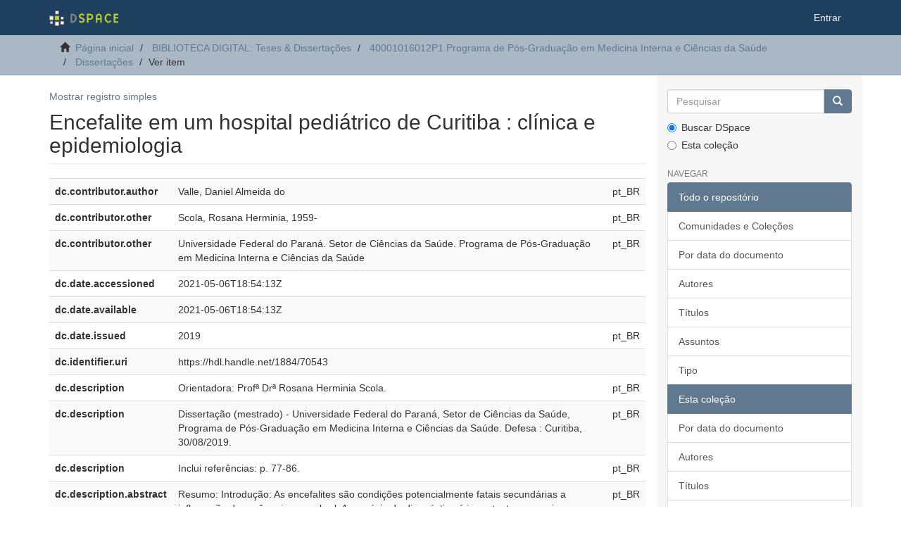

--- FILE ---
content_type: text/html;charset=utf-8
request_url: https://acervodigital.ufpr.br/handle/1884/70543?show=full
body_size: 7592
content:
<!DOCTYPE html>
            <!--[if lt IE 7]> <html class="no-js lt-ie9 lt-ie8 lt-ie7" lang="en"> <![endif]-->
            <!--[if IE 7]>    <html class="no-js lt-ie9 lt-ie8" lang="en"> <![endif]-->
            <!--[if IE 8]>    <html class="no-js lt-ie9" lang="en"> <![endif]-->
            <!--[if gt IE 8]><!--> <html class="no-js" lang="en"> <!--<![endif]-->
            <head><META http-equiv="Content-Type" content="text/html; charset=UTF-8">
<meta content="text/html; charset=UTF-8" http-equiv="Content-Type">
<meta content="IE=edge,chrome=1" http-equiv="X-UA-Compatible">
<meta content="width=device-width,initial-scale=1" name="viewport">
<link rel="shortcut icon" href="/xmlui/themes/Mirage2/images/favicon.ico">
<link rel="apple-touch-icon" href="/xmlui/themes/Mirage2/images/apple-touch-icon.png">
<meta name="Generator" content="DSpace 6.5-SNAPSHOT">
<link href="/xmlui/themes/Mirage2/styles/main.css" rel="stylesheet">
<link type="application/opensearchdescription+xml" rel="search" href="http://acervodigital.ufpr.br:80/xmlui/open-search/description.xml" title="DSpace">
<script>
                //Clear default text of empty text areas on focus
                function tFocus(element)
                {
                if (element.value == ' '){element.value='';}
                }
                //Clear default text of empty text areas on submit
                function tSubmit(form)
                {
                var defaultedElements = document.getElementsByTagName("textarea");
                for (var i=0; i != defaultedElements.length; i++){
                if (defaultedElements[i].value == ' '){
                defaultedElements[i].value='';}}
                }
                //Disable pressing 'enter' key to submit a form (otherwise pressing 'enter' causes a submission to start over)
                function disableEnterKey(e)
                {
                var key;

                if(window.event)
                key = window.event.keyCode;     //Internet Explorer
                else
                key = e.which;     //Firefox and Netscape

                if(key == 13)  //if "Enter" pressed, then disable!
                return false;
                else
                return true;
                }
            </script><!--[if lt IE 9]>
            <script src="/xmlui/themes/Mirage2/scripts/html5shiv.js"> </script>
            <script src="/xmlui/themes/Mirage2/scripts/respond.min.js"> </script>
                <![endif]--><title>Encefalite em um hospital pedi&aacute;trico de Curitiba : cl&iacute;nica e epidemiologia</title>
<link rel="schema.DCTERMS" href="http://purl.org/dc/terms/" />
<link rel="schema.DC" href="http://purl.org/dc/elements/1.1/" />
<meta name="DC.creator" content="Valle, Daniel Almeida do" xml:lang="pt_BR" />
<meta name="DC.contributor" content="Scola, Rosana Herminia, 1959-" xml:lang="pt_BR" />
<meta name="DC.contributor" content="Universidade Federal do Paraná. Setor de Ciências da Saúde. Programa de Pós-Graduação em Medicina Interna e Ciências da Saúde" xml:lang="pt_BR" />
<meta name="DCTERMS.dateAccepted" content="2021-05-06T18:54:13Z" scheme="DCTERMS.W3CDTF" />
<meta name="DCTERMS.available" content="2021-05-06T18:54:13Z" scheme="DCTERMS.W3CDTF" />
<meta name="DCTERMS.issued" content="2019" xml:lang="pt_BR" scheme="DCTERMS.W3CDTF" />
<meta name="DC.identifier" content="https://hdl.handle.net/1884/70543" scheme="DCTERMS.URI" />
<meta name="DC.description" content="Orientadora: Profª Drª Rosana Herminia Scola." xml:lang="pt_BR" />
<meta name="DC.description" content="Dissertação (mestrado) - Universidade Federal do Paraná, Setor de Ciências da Saúde, Programa de Pós-Graduação em Medicina Interna e Ciências da Saúde. Defesa : Curitiba, 30/08/2019." xml:lang="pt_BR" />
<meta name="DC.description" content="Inclui referências: p.  77-86." xml:lang="pt_BR" />
<meta name="DCTERMS.abstract" content="Resumo: Introdução: As encefalites são condições potencialmente fatais secundárias a inflamação de parênquima cerebral. A acurácia do diagnóstico é importante para guiar tratamento e monitorização de infecções emergentes, permitindo tratamento precoce e melhorando prognóstico. Objetivo: identificar os agentes etiológicos de encefalite em população pediátrica, bem como sua relação conforme idade, sexo e clínica. Método: Foi realizada uma pesquisa transversal, de um Hospital Pediátrico sentinela no período de janeiro de 2013 a dezembro de 2017. Foram analisados prontuários de pacientes com diagnóstico de encefalite conforme critérios do Consórcio Internacional de Encefalites. Resultados: Foram selecionados 360 pacientes com encefalite. A idade média foi de 3 anos, com proporção entre sexo masculino/feminino de 1,5:1. Não se observou padrão de temporalidade. A etiologia foi identificada em 59,2% (212/360) dos casos, sendo a principal as causas virais (34.6%), seguido das bacterianas (17.0%), autoimunes (7.0%) e outras (0.6%). Os agentes mais associados a infecções virais foram os enterovírus, responsáveis por 38.7% (49/128) dos casos, seguido por Citomegalovírus (15.3%), Epstein-Barr vírus (13.7%), Herpes vírus (7.5%), e Varicela Zoster vírus (7.5%). Foram identificados 61 pacientes com encefalite bacteriana, sendo a Neisseria meningitidis o agente mais prevalente, responsável por 23.0% (14/61), seguido do Streptococcus pneumoniae, responsável por 18.0% (11/61) dos casos. A Encefalomielite Disseminada Aguda foi a forma mais prevalente, correspondendo a 58% (15/25) das causas autoimunes. Conclusão: Os agentes virais foram os principais agentes etiológicos identificados associados à encefalite, seguidos por quadros bacterianos e autoimunes. O padrão identificado difere do descrito em outras regiões geográficas, indicando uma epidemiologia única. Sintomas neurológicos focais, exantema e distúrbios de movimento apresentaram maior frequência em encefalites autoimunes quando comparada com etiologias virais e bacterianas." xml:lang="pt_BR" />
<meta name="DCTERMS.abstract" content="Abstract: Introduction: Encephalitis is a potentially fatal condition secondary to brain parenchymal inflammation. The accuracy of the diagnosis is important to guide treatment and monitoring of emerging infections, allowing early treatment and improving prognosis. Objectives: identify the etiological agents of encephalitis in a pediatric Hospital population from January 2013 to December 2017, as well as its relationship according to age, sex and clinical status. Methods: A cross-sectional research was carried out in the city of Curitiba. The medical records of patients diagnosed with encephalitis according to the criteria of the International Encephalitis Consortium were analyzed. Results: We selected 360 patients with encephalitis. The mean age was 3 years, with a male to female ratio of 1.5: 1. No pattern of seasonality was observed. The etiology was identified in 59.2% (212/360) of the cases, the main ones being viral causes (34.6%), followed by bacterial (17.0%), autoimmune (7.0%) and others (0.6%). The most common agents associated with viral infections were enteroviruses, responsible for 38.7% (49/128) cases, followed by Cytomegalovirus (15.3%), Epstein-Barr virus (13.7%), Herpes virus (7.5%) and Varicella Zoster virus (7.5%). Sixty-one patients with bacterial encephalitis were identified, with Neisseria meningitidis being the most prevalent agent, responsible for 23.0% (14/61), followed by Streptococcus pneumoniae, responsible for 18.0% (11/61) of the cases. Acute Disseminated Encephalomyelitis was the most prevalent form, accounting for 58% (15/25) of autoimmune causes. Conclusions: Viral agents were the main identified etiologic agents associated with encephalitis, followed by bacterial and autoimmune conditions. The identified pattern differs from that described in other geographic regions, indicating a unique epidemiology. Focal neurological symptoms, rash and movement disorders were more prevalent in autoimmune encephalitis when compared to viral and bacterial etiologies." xml:lang="pt_BR" />
<meta name="DCTERMS.extent" content="95 p. : il." xml:lang="pt_BR" />
<meta name="DC.format" content="application/pdf" xml:lang="pt_BR" />
<meta name="DC.language" content="Português" xml:lang="pt_BR" />
<meta name="DC.subject" content="Encefalite" xml:lang="pt_BR" />
<meta name="DC.subject" content="Clínica médica" xml:lang="pt_BR" />
<meta name="DC.title" content="Encefalite em um hospital pediátrico de Curitiba : clínica e epidemiologia" xml:lang="pt_BR" />
<meta name="DC.type" content="Dissertação Digital" xml:lang="pt_BR" />
<meta name="citation_keywords" content="Encefalite; Clínica médica; Dissertação Digital" />
<meta name="citation_title" content="Encefalite em um hospital pediátrico de Curitiba : clínica e epidemiologia" />
<meta name="citation_author" content="Valle, Daniel Almeida do" />
<meta name="citation_pdf_url" content="https://acervodigital.ufpr.br/bitstream/1884/70543/1/R%20-%20D%20-%20DANIEL%20ALMEIDA%20DO%20VALLE.pdf" />
<meta name="citation_date" content="2019" />
<meta name="citation_abstract_html_url" content="https://acervodigital.ufpr.br/handle/1884/70543" />
</head><body>
<header>
<div role="navigation" class="navbar navbar-default navbar-static-top">
<div class="container">
<div class="navbar-header">
<button data-toggle="offcanvas" class="navbar-toggle" type="button"><span class="sr-only">Toggle navigation</span><span class="icon-bar"></span><span class="icon-bar"></span><span class="icon-bar"></span></button><a class="navbar-brand" href="/xmlui/"><img src="/xmlui/themes/Mirage2/images/DSpace-logo-line.svg"></a>
<div class="navbar-header pull-right visible-xs hidden-sm hidden-md hidden-lg">
<ul class="nav nav-pills pull-left ">
<li>
<form method="get" action="/xmlui/login" style="display: inline">
<button class="navbar-toggle navbar-link"><b aria-hidden="true" class="visible-xs glyphicon glyphicon-user"></b></button>
</form>
</li>
</ul>
</div>
</div>
<div class="navbar-header pull-right hidden-xs">
<ul class="nav navbar-nav pull-left"></ul>
<ul class="nav navbar-nav pull-left">
<li>
<a href="/xmlui/login"><span class="hidden-xs">Entrar</span></a>
</li>
</ul>
<button type="button" class="navbar-toggle visible-sm" data-toggle="offcanvas"><span class="sr-only">Toggle navigation</span><span class="icon-bar"></span><span class="icon-bar"></span><span class="icon-bar"></span></button>
</div>
</div>
</div>
</header>
<div class="trail-wrapper hidden-print">
<div class="container">
<div class="row">
<div class="col-xs-12">
<div class="breadcrumb dropdown visible-xs">
<a data-toggle="dropdown" class="dropdown-toggle" role="button" href="#" id="trail-dropdown-toggle">Ver item&nbsp;<b class="caret"></b></a>
<ul aria-labelledby="trail-dropdown-toggle" role="menu" class="dropdown-menu">
<li role="presentation">
<a role="menuitem" href="/xmlui/"><i aria-hidden="true" class="glyphicon glyphicon-home"></i>&nbsp;
                        P&aacute;gina inicial</a>
</li>
<li role="presentation">
<a role="menuitem" href="/xmlui/handle/1884/284">BIBLIOTECA DIGITAL: Teses &amp; Disserta&ccedil;&otilde;es</a>
</li>
<li role="presentation">
<a role="menuitem" href="/xmlui/handle/1884/64844">40001016012P1 Programa de P&oacute;s-Gradua&ccedil;&atilde;o em Medicina Interna e Ci&ecirc;ncias da Sa&uacute;de</a>
</li>
<li role="presentation">
<a role="menuitem" href="/xmlui/handle/1884/64845">Disserta&ccedil;&otilde;es</a>
</li>
<li role="presentation" class="disabled">
<a href="#" role="menuitem">Ver item</a>
</li>
</ul>
</div>
<ul class="breadcrumb hidden-xs">
<li>
<i aria-hidden="true" class="glyphicon glyphicon-home"></i>&nbsp;
            <a href="/xmlui/">P&aacute;gina inicial</a>
</li>
<li>
<a href="/xmlui/handle/1884/284">BIBLIOTECA DIGITAL: Teses &amp; Disserta&ccedil;&otilde;es</a>
</li>
<li>
<a href="/xmlui/handle/1884/64844">40001016012P1 Programa de P&oacute;s-Gradua&ccedil;&atilde;o em Medicina Interna e Ci&ecirc;ncias da Sa&uacute;de</a>
</li>
<li>
<a href="/xmlui/handle/1884/64845">Disserta&ccedil;&otilde;es</a>
</li>
<li class="active">Ver item</li>
</ul>
</div>
</div>
</div>
</div>
<div class="hidden" id="no-js-warning-wrapper">
<div id="no-js-warning">
<div class="notice failure">JavaScript is disabled for your browser. Some features of this site may not work without it.</div>
</div>
</div>
<div class="container" id="main-container">
<div class="row row-offcanvas row-offcanvas-right">
<div class="horizontal-slider clearfix">
<div class="col-xs-12 col-sm-12 col-md-9 main-content">
<div>
<div id="aspect_artifactbrowser_ItemViewer_div_item-view" class="ds-static-div primary">
<p class="ds-paragraph item-view-toggle item-view-toggle-top">
<a href="/xmlui/handle/1884/70543">Mostrar registro simples</a>
</p>
<!-- External Metadata URL: cocoon://metadata/handle/1884/70543/mets.xml-->
<h2 class="page-header first-page-header">Encefalite em um hospital pedi&aacute;trico de Curitiba : cl&iacute;nica e epidemiologia</h2>
<div class="ds-table-responsive">
<table class="ds-includeSet-table detailtable table table-striped table-hover">

<tr class="ds-table-row odd ">
<td class="label-cell">dc.contributor.author</td><td class="word-break">Valle, Daniel Almeida do</td><td>pt_BR</td>
</tr>

<tr class="ds-table-row even ">
<td class="label-cell">dc.contributor.other</td><td class="word-break">Scola, Rosana Herminia, 1959-</td><td>pt_BR</td>
</tr>

<tr class="ds-table-row odd ">
<td class="label-cell">dc.contributor.other</td><td class="word-break">Universidade Federal do Paran&aacute;. Setor de Ci&ecirc;ncias da Sa&uacute;de. Programa de P&oacute;s-Gradua&ccedil;&atilde;o em Medicina Interna e Ci&ecirc;ncias da Sa&uacute;de</td><td>pt_BR</td>
</tr>

<tr class="ds-table-row even ">
<td class="label-cell">dc.date.accessioned</td><td class="word-break">2021-05-06T18:54:13Z</td><td></td>
</tr>

<tr class="ds-table-row odd ">
<td class="label-cell">dc.date.available</td><td class="word-break">2021-05-06T18:54:13Z</td><td></td>
</tr>

<tr class="ds-table-row even ">
<td class="label-cell">dc.date.issued</td><td class="word-break">2019</td><td>pt_BR</td>
</tr>

<tr class="ds-table-row odd ">
<td class="label-cell">dc.identifier.uri</td><td class="word-break">https://hdl.handle.net/1884/70543</td><td></td>
</tr>

<tr class="ds-table-row even ">
<td class="label-cell">dc.description</td><td class="word-break">Orientadora: Prof&ordf; Dr&ordf; Rosana Herminia Scola.</td><td>pt_BR</td>
</tr>

<tr class="ds-table-row odd ">
<td class="label-cell">dc.description</td><td class="word-break">Disserta&ccedil;&atilde;o (mestrado) - Universidade Federal do Paran&aacute;, Setor de Ci&ecirc;ncias da Sa&uacute;de, Programa de P&oacute;s-Gradua&ccedil;&atilde;o em Medicina Interna e Ci&ecirc;ncias da Sa&uacute;de. Defesa : Curitiba, 30/08/2019.</td><td>pt_BR</td>
</tr>

<tr class="ds-table-row even ">
<td class="label-cell">dc.description</td><td class="word-break">Inclui refer&ecirc;ncias: p.  77-86.</td><td>pt_BR</td>
</tr>

<tr class="ds-table-row odd ">
<td class="label-cell">dc.description.abstract</td><td class="word-break">Resumo: Introdu&ccedil;&atilde;o: As encefalites s&atilde;o condi&ccedil;&otilde;es potencialmente fatais secund&aacute;rias a inflama&ccedil;&atilde;o de par&ecirc;nquima cerebral. A acur&aacute;cia do diagn&oacute;stico &eacute; importante para guiar tratamento e monitoriza&ccedil;&atilde;o de infec&ccedil;&otilde;es emergentes, permitindo tratamento precoce e melhorando progn&oacute;stico. Objetivo: identificar os agentes etiol&oacute;gicos de encefalite em popula&ccedil;&atilde;o pedi&aacute;trica, bem como sua rela&ccedil;&atilde;o conforme idade, sexo e cl&iacute;nica. M&eacute;todo: Foi realizada uma pesquisa transversal, de um Hospital Pedi&aacute;trico sentinela no per&iacute;odo de janeiro de 2013 a dezembro de 2017. Foram analisados prontu&aacute;rios de pacientes com diagn&oacute;stico de encefalite conforme crit&eacute;rios do Cons&oacute;rcio Internacional de Encefalites. Resultados: Foram selecionados 360 pacientes com encefalite. A idade m&eacute;dia foi de 3 anos, com propor&ccedil;&atilde;o entre sexo masculino/feminino de 1,5:1. N&atilde;o se observou padr&atilde;o de temporalidade. A etiologia foi identificada em 59,2% (212/360) dos casos, sendo a principal as causas virais (34.6%), seguido das bacterianas (17.0%), autoimunes (7.0%) e outras (0.6%). Os agentes mais associados a infec&ccedil;&otilde;es virais foram os enterov&iacute;rus, respons&aacute;veis por 38.7% (49/128) dos casos, seguido por Citomegalov&iacute;rus (15.3%), Epstein-Barr v&iacute;rus (13.7%), Herpes v&iacute;rus (7.5%), e Varicela Zoster v&iacute;rus (7.5%). Foram identificados 61 pacientes com encefalite bacteriana, sendo a Neisseria meningitidis o agente mais prevalente, respons&aacute;vel por 23.0% (14/61), seguido do Streptococcus pneumoniae, respons&aacute;vel por 18.0% (11/61) dos casos. A Encefalomielite Disseminada Aguda foi a forma mais prevalente, correspondendo a 58% (15/25) das causas autoimunes. Conclus&atilde;o: Os agentes virais foram os principais agentes etiol&oacute;gicos identificados associados &agrave; encefalite, seguidos por quadros bacterianos e autoimunes. O padr&atilde;o identificado difere do descrito em outras regi&otilde;es geogr&aacute;ficas, indicando uma epidemiologia &uacute;nica. Sintomas neurol&oacute;gicos focais, exantema e dist&uacute;rbios de movimento apresentaram maior frequ&ecirc;ncia em encefalites autoimunes quando comparada com etiologias virais e bacterianas.</td><td>pt_BR</td>
</tr>

<tr class="ds-table-row even ">
<td class="label-cell">dc.description.abstract</td><td class="word-break">Abstract: Introduction: Encephalitis is a potentially fatal condition secondary to brain parenchymal inflammation. The accuracy of the diagnosis is important to guide treatment and monitoring of emerging infections, allowing early treatment and improving prognosis. Objectives: identify the etiological agents of encephalitis in a pediatric Hospital population from January 2013 to December 2017, as well as its relationship according to age, sex and clinical status. Methods: A cross-sectional research was carried out in the city of Curitiba. The medical records of patients diagnosed with encephalitis according to the criteria of the International Encephalitis Consortium were analyzed. Results: We selected 360 patients with encephalitis. The mean age was 3 years, with a male to female ratio of 1.5: 1. No pattern of seasonality was observed. The etiology was identified in 59.2% (212/360) of the cases, the main ones being viral causes (34.6%), followed by bacterial (17.0%), autoimmune (7.0%) and others (0.6%). The most common agents associated with viral infections were enteroviruses, responsible for 38.7% (49/128) cases, followed by Cytomegalovirus (15.3%), Epstein-Barr virus (13.7%), Herpes virus (7.5%) and Varicella Zoster virus (7.5%). Sixty-one patients with bacterial encephalitis were identified, with Neisseria meningitidis being the most prevalent agent, responsible for 23.0% (14/61), followed by Streptococcus pneumoniae, responsible for 18.0% (11/61) of the cases. Acute Disseminated Encephalomyelitis was the most prevalent form, accounting for 58% (15/25) of autoimmune causes. Conclusions: Viral agents were the main identified etiologic agents associated with encephalitis, followed by bacterial and autoimmune conditions. The identified pattern differs from that described in other geographic regions, indicating a unique epidemiology. Focal neurological symptoms, rash and movement disorders were more prevalent in autoimmune encephalitis when compared to viral and bacterial etiologies.</td><td>pt_BR</td>
</tr>

<tr class="ds-table-row odd ">
<td class="label-cell">dc.format.extent</td><td class="word-break">95 p. : il.</td><td>pt_BR</td>
</tr>

<tr class="ds-table-row even ">
<td class="label-cell">dc.format.mimetype</td><td class="word-break">application/pdf</td><td>pt_BR</td>
</tr>

<tr class="ds-table-row odd ">
<td class="label-cell">dc.language</td><td class="word-break">Portugu&ecirc;s</td><td>pt_BR</td>
</tr>

<tr class="ds-table-row even ">
<td class="label-cell">dc.subject</td><td class="word-break">Encefalite</td><td>pt_BR</td>
</tr>

<tr class="ds-table-row odd ">
<td class="label-cell">dc.subject</td><td class="word-break">Cl&iacute;nica m&eacute;dica</td><td>pt_BR</td>
</tr>

<tr class="ds-table-row even ">
<td class="label-cell">dc.title</td><td class="word-break">Encefalite em um hospital pedi&aacute;trico de Curitiba : cl&iacute;nica e epidemiologia</td><td>pt_BR</td>
</tr>

<tr class="ds-table-row odd ">
<td class="label-cell">dc.type</td><td class="word-break">Disserta&ccedil;&atilde;o Digital</td><td>pt_BR</td>
</tr>

</table>
</div>
<span class="Z3988" title="ctx_ver=Z39.88-2004&amp;rft_val_fmt=info%3Aofi%2Ffmt%3Akev%3Amtx%3Adc&amp;rft_id=https%3A%2F%2Fhdl.handle.net%2F1884%2F70543&amp;rfr_id=info%3Asid%2Fdspace.org%3Arepository&amp;">
            ﻿ 
        </span>
<h3>Arquivos deste item</h3>
<div class="file-list">
<div class="file-wrapper row">
<div class="col-xs-6 col-sm-3">
<div class="thumbnail">
<a class="image-link" href="/xmlui/bitstream/handle/1884/70543/R%20-%20D%20-%20DANIEL%20ALMEIDA%20DO%20VALLE.pdf?sequence=1&isAllowed=y"><img alt="Thumbnail" class="img-thumbnail" data-src="holder.js/100%x80/text:No Thumbnail"></a>
</div>
</div>
<div class="col-xs-6 col-sm-7">
<dl class="file-metadata dl-horizontal">
<dt>Nome:</dt>
<dd class="word-break" title="R - D - DANIEL ALMEIDA DO VALLE.pdf">R - D - DANIEL ALMEIDA DO VALLE.pdf</dd>
<dt>Tamanho:</dt>
<dd class="word-break">2.990Mb</dd>
<dt>Formato:</dt>
<dd class="word-break">PDF</dd>
</dl>
</div>
<div class="file-link col-xs-6 col-xs-offset-6 col-sm-2 col-sm-offset-0">
<a href="/xmlui/bitstream/handle/1884/70543/R%20-%20D%20-%20DANIEL%20ALMEIDA%20DO%20VALLE.pdf?sequence=1&isAllowed=y">Visualizar/<wbr></wbr>Abrir</a>
</div>
</div>
</div>
<h3 class="ds-list-head">Este item aparece na(s) seguinte(s) cole&ccedil;&atilde;o(s)</h3>
<ul class="ds-referenceSet-list">
<!-- External Metadata URL: cocoon://metadata/handle/1884/64845/mets.xml-->
<li>
<a href="/xmlui/handle/1884/64845">Disserta&ccedil;&otilde;es</a> [159]<br>
</li>
</ul>
<p class="ds-paragraph item-view-toggle item-view-toggle-bottom">
<a href="/xmlui/handle/1884/70543">Mostrar registro simples</a>
</p>
</div>
</div>
<div class="visible-xs visible-sm">
<footer>
<div class="row">
<hr>
<div class="col-xs-7 col-sm-8">
<div>
<a rel="noopener" target="_blank" href="http://www.dspace.org/">DSpace software</a> copyright&nbsp;&copy;&nbsp;2002-2022&nbsp; <a rel="noopener" target="_blank" href="http://lyrasis.org/">LYRASIS</a>
</div>
<div class="hidden-print">
<a href="/xmlui/contact">Entre em contato</a> | <a href="/xmlui/feedback">Deixe sua opini&atilde;o</a>
</div>
</div>
<div class="col-xs-5 col-sm-4 hidden-print">
<div class="pull-right">
<span class="theme-by">Theme by&nbsp;</span>
<br>
<a href="http://atmire.com" rel="noopener" target="_blank" title="Atmire NV"><img src="/xmlui/themes/Mirage2/images/atmire-logo-small.svg" alt="Atmire NV"></a>
</div>
</div>
</div>
<a class="hidden" href="/xmlui/htmlmap">&nbsp;</a>
<p>&nbsp;</p>
</footer>
</div>
</div>
<div role="navigation" id="sidebar" class="col-xs-6 col-sm-3 sidebar-offcanvas">
<div class="word-break hidden-print" id="ds-options">
<div class="ds-option-set" id="ds-search-option">
<form method="post" class="" id="ds-search-form" action="/xmlui/discover">
<fieldset>
<div class="input-group">
<input placeholder="Pesquisar" type="text" class="ds-text-field form-control" name="query"><span class="input-group-btn"><button title="Ir" class="ds-button-field btn btn-primary"><span aria-hidden="true" class="glyphicon glyphicon-search"></span></button></span>
</div>
<div class="radio">
<label><input checked value="" name="scope" type="radio" id="ds-search-form-scope-all">Buscar DSpace</label>
</div>
<div class="radio">
<label><input name="scope" type="radio" id="ds-search-form-scope-container" value="1884/64845">Esta cole&ccedil;&atilde;o</label>
</div>
</fieldset>
</form>
</div>
<h2 class="ds-option-set-head  h6">Navegar</h2>
<div id="aspect_viewArtifacts_Navigation_list_browse" class="list-group">
<a class="list-group-item active"><span class="h5 list-group-item-heading  h5">Todo o reposit&oacute;rio</span></a><a href="/xmlui/community-list" class="list-group-item ds-option">Comunidades e Cole&ccedil;&otilde;es</a><a href="/xmlui/browse?type=dateissued" class="list-group-item ds-option">Por data do documento</a><a href="/xmlui/browse?type=author" class="list-group-item ds-option">Autores</a><a href="/xmlui/browse?type=title" class="list-group-item ds-option">T&iacute;tulos</a><a href="/xmlui/browse?type=subject" class="list-group-item ds-option">Assuntos</a><a href="/xmlui/browse?type=type" class="list-group-item ds-option">Tipo</a><a class="list-group-item active"><span class="h5 list-group-item-heading  h5">Esta cole&ccedil;&atilde;o</span></a><a href="/xmlui/handle/1884/64845/browse?type=dateissued" class="list-group-item ds-option">Por data do documento</a><a href="/xmlui/handle/1884/64845/browse?type=author" class="list-group-item ds-option">Autores</a><a href="/xmlui/handle/1884/64845/browse?type=title" class="list-group-item ds-option">T&iacute;tulos</a><a href="/xmlui/handle/1884/64845/browse?type=subject" class="list-group-item ds-option">Assuntos</a><a href="/xmlui/handle/1884/64845/browse?type=type" class="list-group-item ds-option">Tipo</a>
</div>
<h2 class="ds-option-set-head  h6">Minha conta</h2>
<div id="aspect_viewArtifacts_Navigation_list_account" class="list-group">
<a href="/xmlui/login" class="list-group-item ds-option">Entrar</a><a href="/xmlui/register" class="list-group-item ds-option">Cadastro</a>
</div>
<div id="aspect_viewArtifacts_Navigation_list_context" class="list-group"></div>
<div id="aspect_viewArtifacts_Navigation_list_administrative" class="list-group"></div>
<div id="aspect_discovery_Navigation_list_discovery" class="list-group"></div>
<h2 class="ds-option-set-head  h6">Estat&iacute;stica</h2>
<div id="aspect_statistics_Navigation_list_statistics" class="list-group">
<a href="/xmlui/handle/1884/70543/statistics" class="list-group-item ds-option">Ver as estat&iacute;sticas de uso</a>
</div>
</div>
</div>
</div>
</div>
<div class="hidden-xs hidden-sm">
<footer>
<div class="row">
<hr>
<div class="col-xs-7 col-sm-8">
<div>
<a rel="noopener" target="_blank" href="http://www.dspace.org/">DSpace software</a> copyright&nbsp;&copy;&nbsp;2002-2022&nbsp; <a rel="noopener" target="_blank" href="http://lyrasis.org/">LYRASIS</a>
</div>
<div class="hidden-print">
<a href="/xmlui/contact">Entre em contato</a> | <a href="/xmlui/feedback">Deixe sua opini&atilde;o</a>
</div>
</div>
<div class="col-xs-5 col-sm-4 hidden-print">
<div class="pull-right">
<span class="theme-by">Theme by&nbsp;</span>
<br>
<a href="http://atmire.com" rel="noopener" target="_blank" title="Atmire NV"><img src="/xmlui/themes/Mirage2/images/atmire-logo-small.svg" alt="Atmire NV"></a>
</div>
</div>
</div>
<a class="hidden" href="/xmlui/htmlmap">&nbsp;</a>
<p>&nbsp;</p>
</footer>
</div>
</div>
<script type="text/javascript">
                         if(typeof window.publication === 'undefined'){
                            window.publication={};
                          };
                        window.publication.contextPath= '/xmlui';window.publication.themePath= '/xmlui/themes/Mirage2/';</script><script>if(!window.DSpace){window.DSpace={};}window.DSpace.context_path='/xmlui';window.DSpace.theme_path='/xmlui/themes/Mirage2/';</script><script src="/xmlui/themes/Mirage2/scripts/theme.js"> </script>
</body></html>
